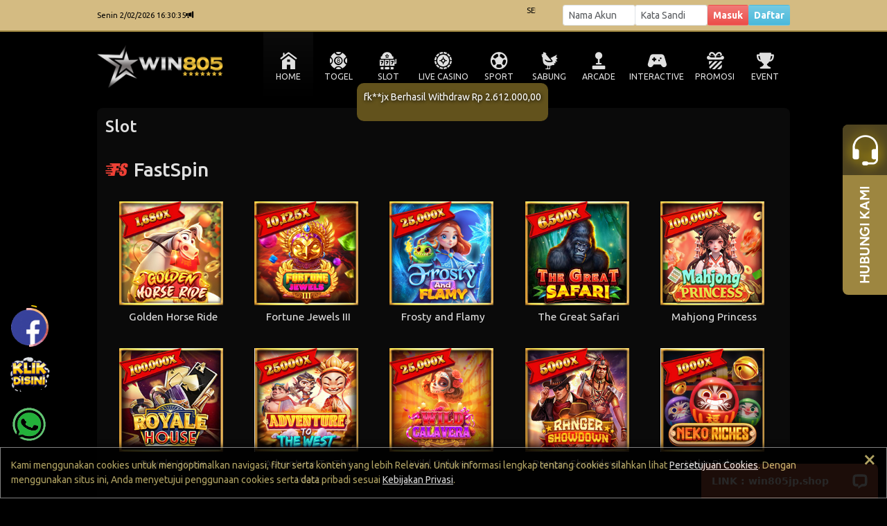

--- FILE ---
content_type: application/javascript; charset=UTF-8
request_url: https://api.livechatinc.com/v3.6/customer/action/get_dynamic_configuration?x-region=us-south1&license_id=14050581&client_id=c5e4f61e1a6c3b1521b541bc5c5a2ac5&url=https%3A%2F%2Fwww.crossleft.org%2F%3Fcontent%3Dslot%26provider%3Dfs&channel_type=code&origin=livechat&implementation_type=manual_channels&jsonp=__u8dvipicnn
body_size: 257
content:
__u8dvipicnn({"organization_id":"65a5c6de-0882-4424-b818-2672b3619d59","livechat_active":true,"livechat":{"group_id":0,"client_limit_exceeded":false,"domain_allowed":true,"online_group_ids":[0],"config_version":"1478.0.1.253.99.37.2.3.3.1.3.15.1","localization_version":"4940c52ca0caf914a8b155bf4411bbe5_3bdc0ee6c5f863820e776aeb67a447b4","language":"id"},"default_widget":"livechat"});